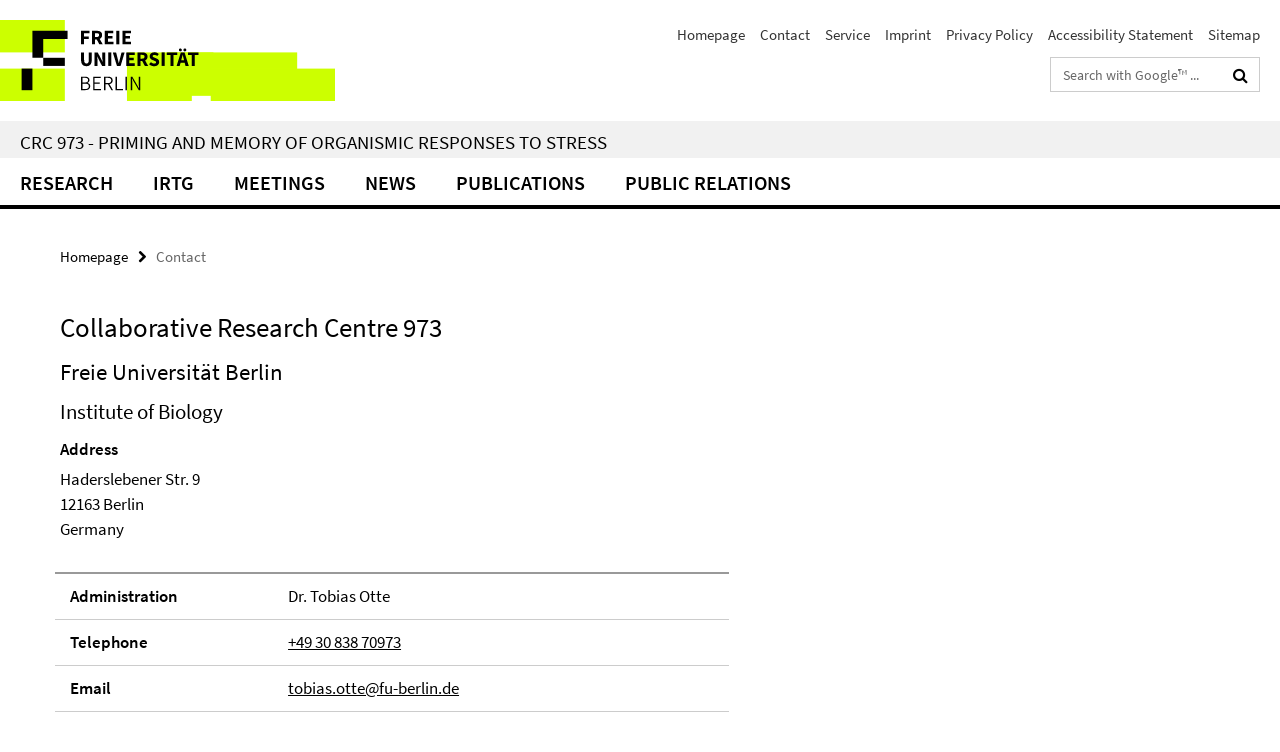

--- FILE ---
content_type: text/html; charset=utf-8
request_url: https://www.sfb973.de/index.html?comp=navbar&irq=1&pm=0
body_size: 2901
content:
<!-- BEGIN Fragment default/25122110/navbar-wrapper/13390797/1693898147/?225810:1800 -->
<!-- BEGIN Fragment default/25122110/navbar/49461fab9ce44c14838059d1d2f0a005d27d21f4/?222810:86400 -->
<nav class="main-nav-container no-print nocontent" style="display: none;"><div class="container main-nav-container-inner"><div class="main-nav-scroll-buttons" style="display:none"><div id="main-nav-btn-scroll-left" role="button"><div class="fa fa-angle-left"></div></div><div id="main-nav-btn-scroll-right" role="button"><div class="fa fa-angle-right"></div></div></div><div class="main-nav-toggle"><span class="main-nav-toggle-text">Menu</span><span class="main-nav-toggle-icon"><span class="line"></span><span class="line"></span><span class="line"></span></span></div><ul class="main-nav level-1" id="fub-main-nav"><li class="main-nav-item level-1 has-children" data-index="0" data-menu-item-path="/research" data-menu-shortened="0" id="main-nav-item-research"><a class="main-nav-item-link level-1" href="/research/index.html">Research</a><div class="icon-has-children"><div class="fa fa-angle-right"></div><div class="fa fa-angle-down"></div><div class="fa fa-angle-up"></div></div><div class="container main-nav-parent level-2" style="display:none"><a class="main-nav-item-link level-1" href="/research/index.html"><span>Overview Research</span></a></div><ul class="main-nav level-2"><li class="main-nav-item level-2 " data-menu-item-path="/research/projects"><a class="main-nav-item-link level-2" href="/research/projects/index.html">Scientific Projects</a></li><li class="main-nav-item level-2 " data-menu-item-path="/research/Project_A1"><a class="main-nav-item-link level-2" href="/research/Project_A1/index.html">Project A1 (Rillig / Tietjen)</a></li><li class="main-nav-item level-2 " data-menu-item-path="/research/Project_A2"><a class="main-nav-item-link level-2" href="/research/Project_A2/index.html">Project A2 (Bäurle)</a></li><li class="main-nav-item level-2 " data-menu-item-path="/research/Project_A3"><a class="main-nav-item-link level-2" href="/research/Project_A3/index.html">Project A3 (Müller-Röber, formerly Hincha)</a></li><li class="main-nav-item level-2 " data-menu-item-path="/research/Project_A4"><a class="main-nav-item-link level-2" href="/research/Project_A4/index.html">Project A4 (completed)</a></li><li class="main-nav-item level-2 " data-menu-item-path="/research/Project_A5"><a class="main-nav-item-link level-2" href="/research/Project_A5/index.html">Project A5 (Müller-Röber)</a></li><li class="main-nav-item level-2 " data-menu-item-path="/research/Project_A6"><a class="main-nav-item-link level-2" href="/research/Project_A6/index.html">Project A6 (completed)</a></li><li class="main-nav-item level-2 " data-menu-item-path="/research/Project_B1"><a class="main-nav-item-link level-2" href="/research/Project_B1/index.html">Project B1 (Hilker)</a></li><li class="main-nav-item level-2 " data-menu-item-path="/research/Project_B2"><a class="main-nav-item-link level-2" href="/research/Project_B2/index.html">Project B2 (completed)</a></li><li class="main-nav-item level-2 " data-menu-item-path="/research/Project_B3"><a class="main-nav-item-link level-2" href="/research/Project_B3/index.html">Project B3 (completed)</a></li><li class="main-nav-item level-2 " data-menu-item-path="/research/Project_B4"><a class="main-nav-item-link level-2" href="/research/Project_B4/index.html">Project B4 (Hilker / Kunze)</a></li><li class="main-nav-item level-2 " data-menu-item-path="/research/Project_B5"><a class="main-nav-item-link level-2" href="/research/Project_B5/index.html">Project B5 (completed)</a></li><li class="main-nav-item level-2 " data-menu-item-path="/research/Project_C1"><a class="main-nav-item-link level-2" href="/research/Project_C1/index.html">Project C1 (Schmülling)</a></li><li class="main-nav-item level-2 " data-menu-item-path="/research/Project_C2"><a class="main-nav-item-link level-2" href="/research/Project_C2/index.html">Project C2 (Romeis)</a></li><li class="main-nav-item level-2 " data-menu-item-path="/research/Project_C3"><a class="main-nav-item-link level-2" href="/research/Project_C3/index.html">Project C3 (completed)</a></li><li class="main-nav-item level-2 " data-menu-item-path="/research/Project_C4"><a class="main-nav-item-link level-2" href="/research/Project_C4/index.html">Project C4 (Baier/Griebel)</a></li><li class="main-nav-item level-2 " data-menu-item-path="/research/Project_C5"><a class="main-nav-item-link level-2" href="/research/Project_C5/index.html">Project C5 (Rolff)</a></li><li class="main-nav-item level-2 " data-menu-item-path="/research/Project_C6"><a class="main-nav-item-link level-2" href="/research/Project_C6/index.html">Project C6 (completed)</a></li><li class="main-nav-item level-2 " data-menu-item-path="/research/Project_C7"><a class="main-nav-item-link level-2" href="/research/Project_C7/index.html">Project C7 (Schubert)</a></li><li class="main-nav-item level-2 " data-menu-item-path="/research/Project_C8"><a class="main-nav-item-link level-2" href="/research/Project_C8/index.html">Project C8 (Antelmann)</a></li><li class="main-nav-item level-2 " data-menu-item-path="/research/PrimeDB"><a class="main-nav-item-link level-2" href="/research/PrimeDB/index.html">PrimeDB (Walther)</a></li></ul></li><li class="main-nav-item level-1 has-children" data-index="1" data-menu-item-path="/irtg" data-menu-shortened="0" id="main-nav-item-irtg"><a class="main-nav-item-link level-1" href="/irtg/index.html">IRTG</a><div class="icon-has-children"><div class="fa fa-angle-right"></div><div class="fa fa-angle-down"></div><div class="fa fa-angle-up"></div></div><div class="container main-nav-parent level-2" style="display:none"><a class="main-nav-item-link level-1" href="/irtg/index.html"><span>Overview IRTG</span></a></div><ul class="main-nav level-2"><li class="main-nav-item level-2 " data-menu-item-path="/irtg/phd_programme"><a class="main-nav-item-link level-2" href="/irtg/phd_programme/index.html">PhD Programme</a></li><li class="main-nav-item level-2 " data-menu-item-path="/irtg/concept_qualification"><a class="main-nav-item-link level-2" href="/irtg/concept_qualification/index.html">Concept of Qualification</a></li><li class="main-nav-item level-2 " data-menu-item-path="/irtg/contact"><a class="main-nav-item-link level-2" href="/irtg/contact/index.html">Contact</a></li><li class="main-nav-item level-2 has-children" data-menu-item-path="/irtg/Staff"><a class="main-nav-item-link level-2" href="/irtg/Staff/index.html">Head of IRTG</a><div class="icon-has-children"><div class="fa fa-angle-right"></div><div class="fa fa-angle-down"></div><div class="fa fa-angle-up"></div></div><ul class="main-nav level-3"><li class="main-nav-item level-3 " data-menu-item-path="/irtg/Staff/schubert"><a class="main-nav-item-link level-3" href="/irtg/Staff/schubert/index.html">Prof. Dr. Daniel Schubert</a></li></ul></li><li class="main-nav-item level-2 " data-menu-item-path="/irtg/Student_Speaker_of_IRTG"><a class="main-nav-item-link level-2" href="/irtg/Student_Speaker_of_IRTG/index.html">Student Speaker of IRTG</a></li></ul></li><li class="main-nav-item level-1 has-children" data-index="2" data-menu-item-path="/Meeting" data-menu-shortened="0" id="main-nav-item-Meeting"><a class="main-nav-item-link level-1" href="/Meeting/index.html">Meetings</a><div class="icon-has-children"><div class="fa fa-angle-right"></div><div class="fa fa-angle-down"></div><div class="fa fa-angle-up"></div></div><div class="container main-nav-parent level-2" style="display:none"><a class="main-nav-item-link level-1" href="/Meeting/index.html"><span>Overview Meetings</span></a></div><ul class="main-nav level-2"><li class="main-nav-item level-2 has-children" data-menu-item-path="/Meeting/2022"><a class="main-nav-item-link level-2" href="/Meeting/2022/index.html">2022</a><div class="icon-has-children"><div class="fa fa-angle-right"></div><div class="fa fa-angle-down"></div><div class="fa fa-angle-up"></div></div><ul class="main-nav level-3"><li class="main-nav-item level-3 " data-menu-item-path="/Meeting/2022/colandsem"><a class="main-nav-item-link level-3" href="/Meeting/2022/colandsem/index.html">Colloquium and Seminars</a></li><li class="main-nav-item level-3 " data-menu-item-path="/Meeting/2022/ProgressReport"><a class="main-nav-item-link level-3" href="/Meeting/2022/ProgressReport/index.html">Progress Report Meetings</a></li></ul></li><li class="main-nav-item level-2 has-children" data-menu-item-path="/Meeting/2021"><a class="main-nav-item-link level-2" href="/Meeting/2021/index.html">2021</a><div class="icon-has-children"><div class="fa fa-angle-right"></div><div class="fa fa-angle-down"></div><div class="fa fa-angle-up"></div></div><ul class="main-nav level-3"><li class="main-nav-item level-3 " data-menu-item-path="/Meeting/2021/colandsem"><a class="main-nav-item-link level-3" href="/Meeting/2021/colandsem/index.html">Colloquium and Seminars</a></li><li class="main-nav-item level-3 " data-menu-item-path="/Meeting/2021/ProgressReport"><a class="main-nav-item-link level-3" href="/Meeting/2021/ProgressReport/index.html">Progress Report Meetings</a></li></ul></li><li class="main-nav-item level-2 has-children" data-menu-item-path="/Meeting/2020"><a class="main-nav-item-link level-2" href="/Meeting/2020/index.html">2020</a><div class="icon-has-children"><div class="fa fa-angle-right"></div><div class="fa fa-angle-down"></div><div class="fa fa-angle-up"></div></div><ul class="main-nav level-3"><li class="main-nav-item level-3 " data-menu-item-path="/Meeting/2020/summerterm2020"><a class="main-nav-item-link level-3" href="/Meeting/2020/summerterm2020/index.html">Colloquium and Seminars</a></li><li class="main-nav-item level-3 " data-menu-item-path="/Meeting/2020/ProgressReport"><a class="main-nav-item-link level-3" href="/Meeting/2020/ProgressReport/index.html">Progress Report Meetings</a></li></ul></li><li class="main-nav-item level-2 has-children" data-menu-item-path="/Meeting/2019"><a class="main-nav-item-link level-2" href="/Meeting/2019/index.html">2019</a><div class="icon-has-children"><div class="fa fa-angle-right"></div><div class="fa fa-angle-down"></div><div class="fa fa-angle-up"></div></div><ul class="main-nav level-3"><li class="main-nav-item level-3 " data-menu-item-path="/Meeting/2019/summerterm2019"><a class="main-nav-item-link level-3" href="/Meeting/2019/summerterm2019/index.html">Colloquium and Seminars</a></li><li class="main-nav-item level-3 " data-menu-item-path="/Meeting/2019/retreat20191"><a class="main-nav-item-link level-3" href="/Meeting/2019/retreat20191/index.html">Retreat</a></li><li class="main-nav-item level-3 " data-menu-item-path="/Meeting/2019/ProgressReport"><a class="main-nav-item-link level-3" href="/Meeting/2019/ProgressReport/index.html">Progress Report Meetings</a></li></ul></li><li class="main-nav-item level-2 has-children" data-menu-item-path="/Meeting/2018"><a class="main-nav-item-link level-2" href="/Meeting/2018/index.html">2018</a><div class="icon-has-children"><div class="fa fa-angle-right"></div><div class="fa fa-angle-down"></div><div class="fa fa-angle-up"></div></div><ul class="main-nav level-3"><li class="main-nav-item level-3 " data-menu-item-path="/Meeting/2018/summerterm18"><a class="main-nav-item-link level-3" href="/Meeting/2018/summerterm18/index.html">Colloquium and Seminars</a></li><li class="main-nav-item level-3 " data-menu-item-path="/Meeting/2018/Symposium2018"><a class="main-nav-item-link level-3" href="/Meeting/2018/Symposium2018/index.html">International CRC Symposium</a></li><li class="main-nav-item level-3 " data-menu-item-path="/Meeting/2018/ProgressReport"><a class="main-nav-item-link level-3" href="/Meeting/2018/ProgressReport/index.html">Progress Report Meetings</a></li></ul></li><li class="main-nav-item level-2 has-children" data-menu-item-path="/Meeting/2017"><a class="main-nav-item-link level-2" href="/Meeting/2017/index.html">2017</a><div class="icon-has-children"><div class="fa fa-angle-right"></div><div class="fa fa-angle-down"></div><div class="fa fa-angle-up"></div></div><ul class="main-nav level-3"><li class="main-nav-item level-3 " data-menu-item-path="/Meeting/2017/summerterm2017"><a class="main-nav-item-link level-3" href="/Meeting/2017/summerterm2017/index.html">Colloquium and Seminars</a></li><li class="main-nav-item level-3 " data-menu-item-path="/Meeting/2017/poster20171"><a class="main-nav-item-link level-3" href="/Meeting/2017/poster20171/index.html">Joint IRTG, BBIB &amp; DCPS Poster Symposium</a></li><li class="main-nav-item level-3 " data-menu-item-path="/Meeting/2017/retreat20172"><a class="main-nav-item-link level-3" href="/Meeting/2017/retreat20172/index.html">Retreat</a></li><li class="main-nav-item level-3 " data-menu-item-path="/Meeting/2017/ProgressReport"><a class="main-nav-item-link level-3" href="/Meeting/2017/ProgressReport/index.html">Progress Report Meetings</a></li></ul></li><li class="main-nav-item level-2 has-children" data-menu-item-path="/Meeting/2016"><a class="main-nav-item-link level-2" href="/Meeting/2016/index.html">2016</a><div class="icon-has-children"><div class="fa fa-angle-right"></div><div class="fa fa-angle-down"></div><div class="fa fa-angle-up"></div></div><ul class="main-nav level-3"><li class="main-nav-item level-3 " data-menu-item-path="/Meeting/2016/Summer-Term-2016"><a class="main-nav-item-link level-3" href="/Meeting/2016/Summer-Term-2016/index.html">Colloquium and Seminars</a></li><li class="main-nav-item level-3 " data-menu-item-path="/Meeting/2016/inaugural20161"><a class="main-nav-item-link level-3" href="/Meeting/2016/inaugural20161/index.html">Inaugural Event Phase II</a></li></ul></li><li class="main-nav-item level-2 has-children" data-menu-item-path="/Meeting/2015"><a class="main-nav-item-link level-2" href="/Meeting/2015/index.html">2015</a><div class="icon-has-children"><div class="fa fa-angle-right"></div><div class="fa fa-angle-down"></div><div class="fa fa-angle-up"></div></div><ul class="main-nav level-3"><li class="main-nav-item level-3 " data-menu-item-path="/Meeting/2015/Summer-Term-2015"><a class="main-nav-item-link level-3" href="/Meeting/2015/Summer-Term-2015/index.html">Colloquium and Seminars</a></li><li class="main-nav-item level-3 " data-menu-item-path="/Meeting/2015/retreat2015"><a class="main-nav-item-link level-3" href="/Meeting/2015/retreat2015/index.html">Retreat</a></li><li class="main-nav-item level-3 has-children" data-menu-item-path="/Meeting/2015/Symposium2015"><a class="main-nav-item-link level-3" href="/Meeting/2015/Symposium2015/index.html">International CRC 973 Symposium</a><div class="icon-has-children"><div class="fa fa-angle-right"></div><div class="fa fa-angle-down"></div><div class="fa fa-angle-up"></div></div><ul class="main-nav level-4"><li class="main-nav-item level-4 " data-menu-item-path="/Meeting/2015/Symposium2015/Accomodation"><a class="main-nav-item-link level-4" href="/Meeting/2015/Symposium2015/Accomodation/index.html">Accomodation</a></li><li class="main-nav-item level-4 " data-menu-item-path="/Meeting/2015/Symposium2015/contact"><a class="main-nav-item-link level-4" href="/Meeting/2015/Symposium2015/contact/index.html">Contact</a></li><li class="main-nav-item level-4 " data-menu-item-path="/Meeting/2015/Symposium2015/Invited-Speakers"><a class="main-nav-item-link level-4" href="/Meeting/2015/Symposium2015/Invited-Speakers/index.html">Invited Speakers</a></li><li class="main-nav-item level-4 " data-menu-item-path="/Meeting/2015/Symposium2015/Programme"><a class="main-nav-item-link level-4" href="/Meeting/2015/Symposium2015/Programme/index.html">Programme</a></li><li class="main-nav-item level-4 " data-menu-item-path="/Meeting/2015/Symposium2015/Visiting-Information"><a class="main-nav-item-link level-4" href="/Meeting/2015/Symposium2015/Visiting-Information/index.html">Visiting Information</a></li></ul></li><li class="main-nav-item level-3 " data-menu-item-path="/Meeting/2015/ProgressReport"><a class="main-nav-item-link level-3" href="/Meeting/2015/ProgressReport/index.html">Progress Report Meetings</a></li></ul></li><li class="main-nav-item level-2 has-children" data-menu-item-path="/Meeting/2014"><a class="main-nav-item-link level-2" href="/Meeting/2014/index.html">2014</a><div class="icon-has-children"><div class="fa fa-angle-right"></div><div class="fa fa-angle-down"></div><div class="fa fa-angle-up"></div></div><ul class="main-nav level-3"><li class="main-nav-item level-3 " data-menu-item-path="/Meeting/2014/summer_2014"><a class="main-nav-item-link level-3" href="/Meeting/2014/summer_2014/index.html">Colloquium and Seminars</a></li><li class="main-nav-item level-3 " data-menu-item-path="/Meeting/2014/SummerSchool2014"><a class="main-nav-item-link level-3" href="/Meeting/2014/SummerSchool2014/index.html">IRTG Summer School</a></li><li class="main-nav-item level-3 " data-menu-item-path="/Meeting/2014/ProgressReport"><a class="main-nav-item-link level-3" href="/Meeting/2014/ProgressReport/index.html">Progress Report Meetings</a></li></ul></li><li class="main-nav-item level-2 has-children" data-menu-item-path="/Meeting/2013"><a class="main-nav-item-link level-2" href="/Meeting/2013/index.html">2013</a><div class="icon-has-children"><div class="fa fa-angle-right"></div><div class="fa fa-angle-down"></div><div class="fa fa-angle-up"></div></div><ul class="main-nav level-3"><li class="main-nav-item level-3 " data-menu-item-path="/Meeting/2013/poster20131"><a class="main-nav-item-link level-3" href="/Meeting/2013/poster20131/index.html">Joint IRTG &amp; DCPS Poster Symposium</a></li><li class="main-nav-item level-3 " data-menu-item-path="/Meeting/2013/summer_2013"><a class="main-nav-item-link level-3" href="/Meeting/2013/summer_2013/index.html">Colloquium and Seminars</a></li><li class="main-nav-item level-3 has-children" data-menu-item-path="/Meeting/2013/retreat"><a class="main-nav-item-link level-3" href="/Meeting/2013/retreat/index.html">Retreat</a><div class="icon-has-children"><div class="fa fa-angle-right"></div><div class="fa fa-angle-down"></div><div class="fa fa-angle-up"></div></div><ul class="main-nav level-4"><li class="main-nav-item level-4 " data-menu-item-path="/Meeting/2013/retreat/Impressions"><a class="main-nav-item-link level-4" href="/Meeting/2013/retreat/Impressions/index.html">Impressions</a></li></ul></li><li class="main-nav-item level-3 " data-menu-item-path="/Meeting/2013/ProgressReport"><a class="main-nav-item-link level-3" href="/Meeting/2013/ProgressReport/index.html">Progress Report Meetings</a></li></ul></li><li class="main-nav-item level-2 has-children" data-menu-item-path="/Meeting/2012"><a class="main-nav-item-link level-2" href="/Meeting/2012/index.html">2012</a><div class="icon-has-children"><div class="fa fa-angle-right"></div><div class="fa fa-angle-down"></div><div class="fa fa-angle-up"></div></div><ul class="main-nav level-3"><li class="main-nav-item level-3 " data-menu-item-path="/Meeting/2012/winter_2012_2013"><a class="main-nav-item-link level-3" href="/Meeting/2012/winter_2012_2013/index.html">Colloquium and Seminars</a></li><li class="main-nav-item level-3 has-children" data-menu-item-path="/Meeting/2012/Kick_Off"><a class="main-nav-item-link level-3" href="/Meeting/2012/Kick_Off/index.html">Kick-Off Meeting Phase I</a><div class="icon-has-children"><div class="fa fa-angle-right"></div><div class="fa fa-angle-down"></div><div class="fa fa-angle-up"></div></div><ul class="main-nav level-4"><li class="main-nav-item level-4 " data-menu-item-path="/Meeting/2012/Kick_Off/Programme"><a class="main-nav-item-link level-4" href="/Meeting/2012/Kick_Off/Programme/index.html">Programme</a></li><li class="main-nav-item level-4 " data-menu-item-path="/Meeting/2012/Kick_Off/Speaker"><a class="main-nav-item-link level-4" href="/Meeting/2012/Kick_Off/Speaker/index.html">Speaker</a></li><li class="main-nav-item level-4 " data-menu-item-path="/Meeting/2012/Kick_Off/Impressions"><a class="main-nav-item-link level-4" href="/Meeting/2012/Kick_Off/Impressions/index.html">Impressions</a></li></ul></li></ul></li></ul></li><li class="main-nav-item level-1" data-index="3" data-menu-item-path="/news" data-menu-shortened="0" id="main-nav-item-news"><a class="main-nav-item-link level-1" href="/news/index.html">News</a></li><li class="main-nav-item level-1" data-index="4" data-menu-item-path="/Publications" data-menu-shortened="0" id="main-nav-item-Publications"><a class="main-nav-item-link level-1" href="/Publications/index.html">Publications</a></li><li class="main-nav-item level-1 has-children" data-index="5" data-menu-item-path="/Public_relations" data-menu-shortened="0" id="main-nav-item-Public_relations"><a class="main-nav-item-link level-1" href="/Public_relations/index.html">Public relations</a><div class="icon-has-children"><div class="fa fa-angle-right"></div><div class="fa fa-angle-down"></div><div class="fa fa-angle-up"></div></div><div class="container main-nav-parent level-2" style="display:none"><a class="main-nav-item-link level-1" href="/Public_relations/index.html"><span>Overview Public relations</span></a></div><ul class="main-nav level-2"><li class="main-nav-item level-2 has-children" data-menu-item-path="/Public_relations/Phase-I-2012---2016"><a class="main-nav-item-link level-2" href="/Public_relations/Phase-I-2012---2016/index.html">Phase I 2012 - 2016</a><div class="icon-has-children"><div class="fa fa-angle-right"></div><div class="fa fa-angle-down"></div><div class="fa fa-angle-up"></div></div><ul class="main-nav level-3"><li class="main-nav-item level-3 " data-menu-item-path="/Public_relations/Phase-I-2012---2016/2012"><a class="main-nav-item-link level-3" href="/Public_relations/Phase-I-2012---2016/2012/index.html">2012</a></li><li class="main-nav-item level-3 " data-menu-item-path="/Public_relations/Phase-I-2012---2016/2013"><a class="main-nav-item-link level-3" href="/Public_relations/Phase-I-2012---2016/2013/index.html">2013</a></li><li class="main-nav-item level-3 " data-menu-item-path="/Public_relations/Phase-I-2012---2016/2014"><a class="main-nav-item-link level-3" href="/Public_relations/Phase-I-2012---2016/2014/index.html">2014</a></li><li class="main-nav-item level-3 has-children" data-menu-item-path="/Public_relations/Phase-I-2012---2016/2015"><a class="main-nav-item-link level-3" href="/Public_relations/Phase-I-2012---2016/2015/index.html">2015</a><div class="icon-has-children"><div class="fa fa-angle-right"></div><div class="fa fa-angle-down"></div><div class="fa fa-angle-up"></div></div><ul class="main-nav level-4"><li class="main-nav-item level-4 " data-menu-item-path="/Public_relations/Phase-I-2012---2016/2015/GirlsDay11"><a class="main-nav-item-link level-4" href="/Public_relations/Phase-I-2012---2016/2015/GirlsDay11/index.html">Girl&#39;s Day 2015</a></li><li class="main-nav-item level-4 " data-menu-item-path="/Public_relations/Phase-I-2012---2016/2015/campusleben"><a class="main-nav-item-link level-4" href="/Public_relations/Phase-I-2012---2016/2015/campusleben/index.html">Symposium 2015</a></li></ul></li><li class="main-nav-item level-3 " data-menu-item-path="/Public_relations/Phase-I-2012---2016/2016"><a class="main-nav-item-link level-3" href="/Public_relations/Phase-I-2012---2016/2016/index.html">2016</a></li></ul></li><li class="main-nav-item level-2 has-children" data-menu-item-path="/Public_relations/Phase-II-2016---2020"><a class="main-nav-item-link level-2" href="/Public_relations/Phase-II-2016---2020/index.html">Phase II 2016 - 2020</a><div class="icon-has-children"><div class="fa fa-angle-right"></div><div class="fa fa-angle-down"></div><div class="fa fa-angle-up"></div></div><ul class="main-nav level-3"><li class="main-nav-item level-3 " data-menu-item-path="/Public_relations/Phase-II-2016---2020/2016"><a class="main-nav-item-link level-3" href="/Public_relations/Phase-II-2016---2020/2016/index.html">2016</a></li><li class="main-nav-item level-3 " data-menu-item-path="/Public_relations/Phase-II-2016---2020/2017"><a class="main-nav-item-link level-3" href="/Public_relations/Phase-II-2016---2020/2017/index.html">2017</a></li><li class="main-nav-item level-3 " data-menu-item-path="/Public_relations/Phase-II-2016---2020/2018"><a class="main-nav-item-link level-3" href="/Public_relations/Phase-II-2016---2020/2018/index.html">2018</a></li><li class="main-nav-item level-3 has-children" data-menu-item-path="/Public_relations/Phase-II-2016---2020/2019"><a class="main-nav-item-link level-3" href="/Public_relations/Phase-II-2016---2020/2019/index.html">2019</a><div class="icon-has-children"><div class="fa fa-angle-right"></div><div class="fa fa-angle-down"></div><div class="fa fa-angle-up"></div></div><ul class="main-nav level-4"><li class="main-nav-item level-4 " data-menu-item-path="/Public_relations/Phase-II-2016---2020/2019/Podium"><a class="main-nav-item-link level-4" href="/Public_relations/Phase-II-2016---2020/2019/Podium/index.html">Podium</a></li></ul></li><li class="main-nav-item level-3 " data-menu-item-path="/Public_relations/Phase-II-2016---2020/2020"><a class="main-nav-item-link level-3" href="/Public_relations/Phase-II-2016---2020/2020/index.html">2020</a></li></ul></li><li class="main-nav-item level-2 has-children" data-menu-item-path="/Public_relations/Movies"><a class="main-nav-item-link level-2" href="/Public_relations/Movies/index.html">various CRC 973 movies</a><div class="icon-has-children"><div class="fa fa-angle-right"></div><div class="fa fa-angle-down"></div><div class="fa fa-angle-up"></div></div><ul class="main-nav level-3"><li class="main-nav-item level-3 " data-menu-item-path="/Public_relations/Movies/CRC973long"><a class="main-nav-item-link level-3" href="/Public_relations/Movies/CRC973long/index.html">A CRC 973 image video</a></li><li class="main-nav-item level-3 " data-menu-item-path="/Public_relations/Movies/CRC973short"><a class="main-nav-item-link level-3" href="/Public_relations/Movies/CRC973short/index.html">A CRC 973 short movie</a></li><li class="main-nav-item level-3 " data-menu-item-path="/Public_relations/Movies/Inaugural"><a class="main-nav-item-link level-3" href="/Public_relations/Movies/Inaugural/index.html">A movie about our Inaugural Event Phase II</a></li></ul></li></ul></li></ul></div><div class="main-nav-flyout-global"><div class="container"></div><button id="main-nav-btn-flyout-close" type="button"><div id="main-nav-btn-flyout-close-container"><i class="fa fa-angle-up"></i></div></button></div></nav><script type="text/javascript">$(document).ready(function () { Luise.Navigation.init(); });</script><!-- END Fragment default/25122110/navbar/49461fab9ce44c14838059d1d2f0a005d27d21f4/?222810:86400 -->
<!-- END Fragment default/25122110/navbar-wrapper/13390797/1693898147/?225810:1800 -->
